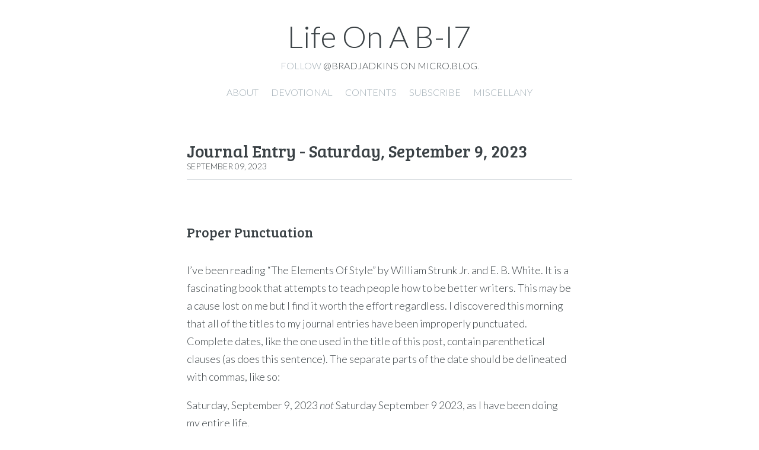

--- FILE ---
content_type: text/html; charset=utf-8
request_url: https://www.lifeonab17.me/2023/09/09/journal-entry-saturday.html
body_size: 4671
content:
<!DOCTYPE html>
<html>
    <head>
    <meta charset="utf-8" />
    <meta http-equiv="X-UA-Compatible" content="IE=edge" />

    
    <title>
      
      Life On A B-I7 - Journal Entry - Saturday, September 9, 2023
      
	</title>

    <meta name="HandheldFriendly" content="True" />
    <meta name="viewport" content="width=device-width, initial-scale=1.0" />

    
    <link rel="stylesheet" type="text/css" href="/assets/css/normalize.css?1767284526" />
    <link rel="stylesheet" type="text/css" href="/assets/css/icons.css?1767284526" />
    <link rel="stylesheet" type="text/css" href="/assets/css/screen.css?1767284526" />
    <link rel="stylesheet" type="text/css" href="/custom.css?1767284526" />

	<link rel="me" href="https://micro.blog/bradjadkins" />
	
	
	
	<link rel="authorization_endpoint" href="https://micro.blog/indieauth/auth" />
	<link rel="token_endpoint" href="https://micro.blog/indieauth/token" />
	<link rel="micropub" href="https://micro.blog/micropub" />
	<link rel="microsub" href="https://micro.blog/microsub" />
	<link rel="webmention" href="https://micro.blog/webmention" />
	<link rel="subscribe" href="https://micro.blog/users/follow" />

    
    <link href="https://fonts.googleapis.com/css?family=Bree+Serif|Lato:100,100i,300,300i,400,400i,700,700i|Source+Code+Pro:300,400,500,700" rel="stylesheet">
    

    
    <script src="https://cdn.jsdelivr.net/npm/jquery@1.12.4/dist/jquery.min.js"></script>
    <script type="text/javascript" src="/assets/bigfoot/dist/bigfoot.js"></script>
    <link rel="stylesheet" type="text/css" href="/assets/bigfoot/dist/bigfoot-number.css" />
    <script type="text/javascript">
        $.bigfoot();
    </script>
    
    
    
    
</head>

    <body class="post-template">
        <header class="main-header">
	<div class="h-card main-header-content">
		<h1 class=" blog-title">
			<a class="u-url p-name" href="/">
				
           			Life On A B-I7
				
			</a>
		</h1>
		<h2 class="p-note blog-description">Follow <a href="https://micro.blog/bradjadkins">@bradjadkins on Micro.blog</a>.</h2>
	</div>

	<div class="nav">
    
		
			
				<a class="nav- " role="presentation" href="/about/">About</a>
			
		
			
				<a class="nav- " role="presentation" href="/devotional/">Devotional</a>
			
		
			
				<a class="nav- " role="presentation" href="/contents/">Contents</a>
			
		
			
				<a class="nav- " role="presentation" href="/subscribe/">Subscribe</a>
			
		
			
				<a class="nav- " role="presentation" href="/miscellany/">Miscellany</a>
			
		
	</div>
</header>

        
<main class="content" role="main">
  <article class="post h-entry">
    <header class="post-header">
      
      <h2 class="post-title p-name">Journal Entry - Saturday, September 9, 2023</h2>
      <section class="post-meta">
        <time class="post-date dt-published" datetime="2023-09-09 06:46:50 -0800">September 09, 2023</time>
        <a class="u-author h-card" href="/"></a>
      </section>
    </header>
    <section class="post-content e-content">
      <hr>
<br/>
<h4 id="proper-punctuation">Proper Punctuation</h4>
<br/>
<p>I’ve been reading “The Elements Of Style” by William Strunk Jr. and E. B. White. It is a fascinating book that attempts to teach people how to be better writers. This may be a cause lost on me but I find it worth the effort regardless. I discovered this morning that all of the titles to my journal entries have been improperly punctuated. Complete dates, like the one used in the title of this post, contain parenthetical clauses (as does this sentence). The separate parts of the date should be delineated with commas, like so:</p>
<p>Saturday, September 9, 2023 <em>not</em> Saturday September 9 2023, as I have been doing my entire life.</p>
<p>I find it utterly useless to acquire this knowledge this late in life, but also utterly charming.</p>
<p>You have probably noted that I created a sentence above that contains two parenthetical clauses, one separated by commas and the other delineated using parenthesis. I have no clue what William Strunk would have to say about that, but I suspect he would find it appalling.</p>
<br/>
<hr>

    </section>
    <footer class="post-footer">
      
    </footer>
  </article>



</main>

        <footer class="site-footer">
  <section class="rss"><a class="subscribe-button icon-feed" href="/feed.xml"></a></section>
  
  
  <section class="copyright">&copy; 2026 Life On A B-I7</section>
  <section class="poweredby"><a href="http://thedarkroast.com/arabica">Arabica</a> theme by Sean Lunsford. Published with <a href="https://gohugo.io">Hugo</a> and <a href="https://micro.blog/">Micro.blog</a>.</section>
</footer>



		

		
			<script src="https://cdn.jsdelivr.net/npm/hls.js?v=5"></script>
		
			<script src="/js/studio.js?v=5"></script>
		
    </body>
</html>


--- FILE ---
content_type: text/css; charset=utf-8
request_url: https://www.lifeonab17.me/assets/bigfoot/dist/bigfoot-number.css
body_size: 8537
content:
.bigfoot-footnote__button {
  position: relative;
  z-index: 5;
  top: -0.1em;
  -webkit-box-sizing: border-box;
  box-sizing: border-box;
  -moz-box-sizing: border-box;
  display: inline-block;
  padding: 0.35em;
  margin: 0 0.1em 0 0.2em;
  border: none;
  border-radius: 0.3em;
  cursor: pointer;
  background-color: rgba(110, 110, 110, 0.2);
  -webkit-backface-visibility: hidden;
  -ms-backface-visibility: hidden;
  backface-visibility: hidden;
  font-size: 1rem;
  line-height: 0;
  vertical-align: middle;
  text-decoration: none;
  -webkit-font-smoothing: antialiased;
  -webkit-transition-property: background-color;
  transition-property: background-color;
  -webkit-transition-duration: 0.25s;
  transition-duration: 0.25s;
}

.bigfoot-footnote__button:hover,
.bigfoot-footnote__button:focus {
  outline: none;
  background-color: rgba(110, 110, 110, 0.5);
}

.bigfoot-footnote__button:active {
  background-color: rgba(110, 110, 110, 0.5);
}

.bigfoot-footnote__button.is-active {
  background-color: #6e6e6e;
  -webkit-transition-delay: 0.1s;
  transition-delay: 0.1s;
}

.bigfoot-footnote__button:after {
  content: '';
  display: table;
  clear: both;
}

.bigfoot-footnote__button__circle {
  display: inline-block;
  width: 0.25em;
  height: 0.25em;
  margin-right: 0.25em;
  float: left;
}

.bigfoot-footnote__button__circle:last-child {
  margin-right: 0;
}

.bigfoot-footnote__container {
  display: inline-block;
  position: relative;
  text-indent: 0;
}

@media not print {
  .footnote-print-only {
    display: none !important;
  }
}

@media print {
  .bigfoot-footnote,
  .bigfoot-footnote__button {
    display: none !important;
  }
}

.bigfoot-footnote {
  position: absolute;
  z-index: 10;
  top: 0;
  left: 0;
  display: inline-block;
  -webkit-box-sizing: border-box;
  -moz-box-sizing: border-box;
  box-sizing: border-box;
  max-width: 90%;
  margin: 1.96924em 0;
  background: #fafafa;
  opacity: 0;
  border-radius: 0.5em;
  border: 1px solid #c3c3c3;
  -webkit-box-shadow: 0px 0px 8px rgba(0, 0, 0, 0.3);
  box-shadow: 0px 0px 8px rgba(0, 0, 0, 0.3);
  line-height: 0;
  -webkit-transition-property: opacity, -webkit-transform;
  transition-property: opacity, transform;
  -webkit-transition-duration: 0.25s;
  transition-duration: 0.25s;
  -webkit-transition-timing-function: ease;
  transition-timing-function: ease;
  -webkit-transform: scale(0.1) translateZ(0);
  -ms-transform: scale(0.1) translateZ(0);
  transform: scale(0.1) translateZ(0);
  -webkit-transform-origin: 50% 0;
  -ms-transform-origin: 50% 0;
  transform-origin: 50% 0;
}

.bigfoot-footnote.is-positioned-top {
  top: auto;
  bottom: 0;
}

.bigfoot-footnote.is-active {
  -webkit-transform: scale(1) translateZ(0);
  -ms-transform: scale(1) translateZ(0);
  transform: scale(1) translateZ(0);
  opacity: 0.97;
}

.bigfoot-footnote.is-bottom-fixed {
  position: fixed;
  bottom: 0;
  top: auto;
  left: 0;
  right: auto;
  -webkit-transform: translateY(100%);
  -ms-transform: translateY(100%);
  transform: translateY(100%);
  width: 100%;
  margin: 0;
  border-radius: 0;
  opacity: 1;
  border-width: 1px 0 0;
  -webkit-transition: -webkit-transform 0.3s ease;
  transition: transform 0.3s ease;
}

.bigfoot-footnote.is-bottom-fixed.is-active {
  -webkit-transform: translateY(0);
  -ms-transform: translateY(0);
  transform: translateY(0);
}

.bigfoot-footnote.is-bottom-fixed .bigfoot-footnote__wrapper {
  margin: 0 0 0 50%;
  -webkit-transform: translateX(-50%);
  -ms-transform: translateX(-50%);
  transform: translateX(-50%);
  max-width: 100%;
}

.bigfoot-footnote.is-bottom-fixed .bigfoot-footnote__wrapper,
.bigfoot-footnote.is-bottom-fixed .bigfoot-footnote__content {
  border-radius: 0;
}

.bigfoot-footnote.is-bottom-fixed .bigfoot-footnote__tooltip {
  display: none;
}

.bigfoot-footnote.is-scrollable:after {
  content: '';
  position: absolute;
  bottom: 0.3375em;
  left: 0.3375em;
  z-index: 14;
  display: block;
  height: 0.78125em;
  width: 0.625em;
  background-image: url("[data-uri]");
  -webkit-background-size: cover;
  background-size: cover;
  opacity: 0.1;
  transition-properties: opacity;
  -webkit-transition-duration: 0.25s;
  transition-duration: 0.25s;
  -webkit-transition-timing-function: ease;
  transition-timing-function: ease;
}

.bigfoot-footnote.is-scrollable .bigfoot-footnote__wrapper:before,
.bigfoot-footnote.is-scrollable .bigfoot-footnote__wrapper:after {
  content: '';
  position: absolute;
  width: 100%;
  z-index: 12;
  left: 0;
}

.bigfoot-footnote.is-scrollable .bigfoot-footnote__wrapper:before {
  top: -1px;
  height: 1.1em;
  border-radius: 0.5em 0.5em 0 0;
  background-image: -webkit-gradient(linear, left top, left bottom, from(#fafafa), to(rgba(250, 250, 250, 0)));
  background-image: -webkit-linear-gradient(top, #fafafa 50%, rgba(250, 250, 250, 0) 100%);
  background-image: linear-gradient(to bottom, #fafafa 50%, rgba(250, 250, 250, 0) 100%);
}

.bigfoot-footnote.is-scrollable .bigfoot-footnote__wrapper:after {
  bottom: -1px;
  height: 1.2em;
  border-radius: 0 0 0.5em 0.5em;
  background-image: -webkit-gradient(linear, left bottom, left top, from(#fafafa), to(rgba(250, 250, 250, 0)));
  background-image: -webkit-linear-gradient(bottom, #fafafa 50%, rgba(250, 250, 250, 0) 100%);
  background-image: linear-gradient(to top, #fafafa 50%, rgba(250, 250, 250, 0) 100%);
}

.bigfoot-footnote.is-scrollable ::-webkit-scrollbar {
  display: none;
}

.bigfoot-footnote.is-fully-scrolled:after,
.bigfoot-footnote.is-fully-scrolled:before {
  opacity: 0;
  -webkit-transition-delay: 0;
  transition-delay: 0;
}

.bigfoot-footnote__wrapper {
  position: relative;
  z-index: 14;
  width: 22em;
  display: inline-block;
  -webkit-box-sizing: inherit;
  -moz-box-sizing: inherit;
  box-sizing: inherit;
  overflow: hidden;
  margin: 0;
  background-color: #fafafa;
  border-radius: 0.5em;
  line-height: 0;
}

.bigfoot-footnote__content {
  position: relative;
  z-index: 8;
  display: inline-block;
  max-height: 15em;
  padding: 1.1em 1.3em 1.2em;
  -webkit-box-sizing: inherit;
  -moz-box-sizing: inherit;
  box-sizing: inherit;
  overflow: auto;
  -webkit-overflow-scrolling: touch;
  background: #fafafa;
  border-radius: 0.5em;
  -webkit-font-smoothing: subpixel-antialiased;
  line-height: normal;
}

.bigfoot-footnote__content img {
  max-width: 100%;
}

.bigfoot-footnote__content *:last-child {
  margin-bottom: 0 !important;
}

.bigfoot-footnote__content *:first-child {
  margin-top: 0 !important;
}

.bigfoot-footnote__tooltip {
  position: absolute;
  z-index: 12;
  -webkit-box-sizing: border-box;
  -moz-box-sizing: border-box;
  box-sizing: border-box;
  margin-left: -0.65em;
  width: 1.3em;
  height: 1.3em;
  -webkit-transform: rotate(45deg);
  -ms-transform: rotate(45deg);
  transform: rotate(45deg);
  background: #fafafa;
  border: 1px solid #c3c3c3;
  -webkit-box-shadow: 0px 0px 8px rgba(0, 0, 0, 0.3);
  box-shadow: 0px 0px 8px rgba(0, 0, 0, 0.3);
  border-top-left-radius: 0;
}

.is-positioned-bottom .bigfoot-footnote__tooltip {
  top: -0.65em;
}

.is-positioned-top .bigfoot-footnote__tooltip {
  bottom: -0.65em;
}

.bigfoot-footnote__button {
  position: relative;
  height: 0.95em;
  width: 1.5em;
  border-radius: 0.475em;
}

.bigfoot-footnote__button:after {
  content: attr(data-footnote-number);
  position: absolute;
  top: 50%;
  left: 50%;
  -webkit-transform: translate(-50%, -50%);
  -ms-transform: translate(-50%, -50%);
  transform: translate(-50%, -50%);
  display: block;
  font-size: 0.57em;
  font-weight: bold;
  color: rgba(110, 110, 110, 0.5);
  -webkit-transition: color 0.25s ease;
  transition: color 0.25s ease;
}

.bigfoot-footnote__button:hover:after,
.bigfoot-footnote__button.is-active:after {
  color: white;
}

.bigfoot-footnote__button__circle {
  display: none;
}

/*# sourceMappingURL=bigfoot-number.css.map */